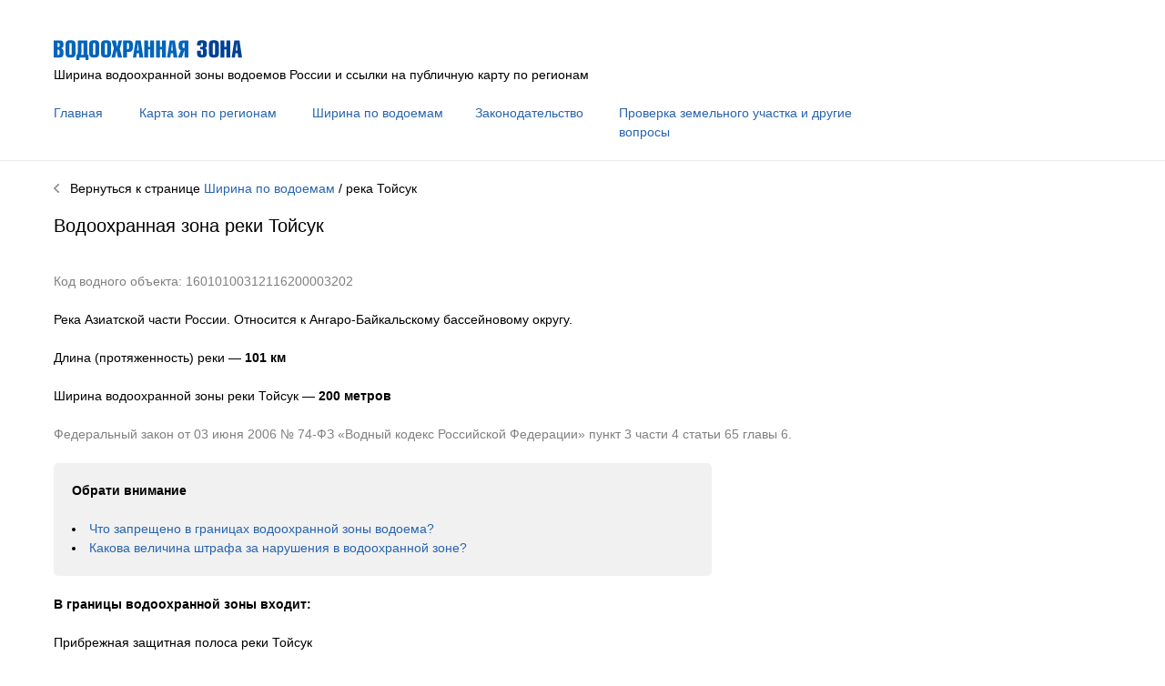

--- FILE ---
content_type: text/html; charset=UTF-8
request_url: https://vodoohrannayazona.ru/vodoemy/16010100312116200003202-tojsuk.php
body_size: 3136
content:

<!DOCTYPE HTML PUBLIC "- //W3C//DTD HTML 4.01 Transitional//EN"
"http://www.w3.org/TR/html4/loose.dtd">
<html>
<head>
<title>Водоохранная зона реки Тойсук (101 км). Ширина и границы водоохранной зоны</title>
<meta name="description" content="Ширина водоохранной зоны, береговой и прибрежной защитной полосы реки Тойсук (101 км)" />
<meta name="viewport" content="width=device-width, initial-scale=1.0">
﻿<meta http-equiv="Content-Type" content="text/html; charset=UTF-8">
<meta name="yandex-verification" content="31abbdc7f18306bd" />
<link rel="apple-touch-icon" sizes="180x180" href="/apple-touch-icon.png">
<link rel="icon" type="image/png" sizes="32x32" href="/favicon-32x32.png">
<link rel="icon" type="image/png" sizes="16x16" href="/favicon-16x16.png">
<link rel="manifest" href="/site.webmanifest">
<link rel="mask-icon" href="/safari-pinned-tab.svg" color="#0066cc">
<meta name="msapplication-TileColor" content="#b91d47">
<meta name="theme-color" content="#ffffff">
<link rel="stylesheet" href="/style.css" />
<!-- Yandex.RTB -->
<script>window.yaContextCb=window.yaContextCb||[]</script>
<script src="https://yandex.ru/ads/system/context.js" async></script>
<!-- Yandex.RTB R-A-566455-21 -->
<script>window.yaContextCb.push(()=>{
  Ya.Context.AdvManager.render({
    type: 'fullscreen',    
    platform: 'touch',
    blockId: 'R-A-566455-21'
  })
})</script>

</head>
<body>

﻿<!-- Yandex.Metrika counter -->
<script type="text/javascript" >
   (function(m,e,t,r,i,k,a){m[i]=m[i]||function(){(m[i].a=m[i].a||[]).push(arguments)};
   m[i].l=1*new Date();k=e.createElement(t),a=e.getElementsByTagName(t)[0],k.async=1,k.src=r,a.parentNode.insertBefore(k,a)})
   (window, document, "script", "https://mc.yandex.ru/metrika/tag.js", "ym");
   ym(56864332, "init", {
        clickmap:true,
        trackLinks:true,
        accurateTrackBounce:true,
        webvisor:true
   });
</script>
<noscript><div><img src="https://mc.yandex.ru/watch/56864332" style="position:absolute; left:-9999px;" alt="" /></div></noscript>
<!-- /Yandex.Metrika counter -->
<!-- HEAD -->

<div class="container-head">

<div id="logo">
﻿<a href="/"><img src="/i/logo.png" width="207" height="22" border="0"></a><br/>Ширина водоохранной зоны водоемов России и ссылки на публичную карту по регионам<br/><br/>
<div class="menu">
<div class="menu1"><a href="/">Главная</a></div>
<div class="menu2"><a href="/po-regionam.php">Карта зон по регионам</a></div>
<div class="menu3"><a href="/vodoemy.php">Ширина по водоемам</a></div>
<div class="menu4"><a href="/zakonodatelstvo.php">Законодательство</a></div>
<div class="menu5"><a href="/faq.php">Проверка земельного участка и другие вопросы</a><br/></div>
</div>



</div>

<div style="clear:both"></div>

</div>

<div><hr size="1"></div>

<!-- MAIN -->

<div class="container-main">

<div id="main">

<a href="/vodoemy.php"><img src="/i/back.png" width="6" height="10" border="0"></a>&nbsp;&nbsp;&nbsp;Вернуться к странице <a href="/vodoemy.php">Ширина по водоемам</a> / река<!--DB3--> Тойсук<!--DB2-->

<h2>Водоохранная зона реки<!--DB4--> Тойсук<!--DB2--></h2>
<!-- ad (Верхний, горизонтальный) -->

<!-- Yandex.RTB R-A-566455-16 -->
<div id="yandex_rtb_R-A-566455-16"></div>
<script>window.yaContextCb.push(()=>{
  Ya.Context.AdvManager.render({
    renderTo: 'yandex_rtb_R-A-566455-16',
    blockId: 'R-A-566455-16'
  })
})</script>

<br/>
<span class="text-gray">Код водного объекта: 16010100312116200003202<!--DB1--></span><br/><br/>

Река Азиатской части России. Относится к Ангаро-Байкальскому бассейновому округу<!--DB5--><!-- бассейновому округу-->. <!-- ?php echo $istok; ?> --> <!-- ?php echo $vpadaet_v; ?> -->

<!--ISTOK--><!-- br/><br/ -->
<!--USTIE--><!-- br/><br/ -->

<br/><br/>

Длина (протяженность) реки&nbsp;&mdash; <strong>101<!--DB6-->&nbsp;км</strong><br/><br/>

Ширина водоохранной зоны реки<!--DB4--> Тойсук<!--DB2-->&nbsp;&mdash; <strong>200&nbsp;метров</strong><br/><br/>
<span class="text-gray">Федеральный закон от 03 июня 2006 № 74-ФЗ «Водный кодекс Российской Федерации» пункт 3 части 4 статьи 65 главы 6.</span><br/>
<br/>

<div id="column1">

<div class="radius-gray">
<strong>Обрати внимание</strong><br/><br/>
<li><a href="/faq/zapreshcheno-v-granicah-vodoohrannoj-zony.php">Что запрещено в границах водоохранной зоны водоема?</a></li>
<li><a href="/faq/shtraf-v-vodoohrannoj-zone.php">Какова величина штрафа за нарушения в водоохранной зоне?</a></li>
</div>
<br/>
<strong>В границы водоохранной зоны входит:</strong><br/><br/>

Прибрежная защитная полоса реки Тойсук<!--DB4--><br/><br/>
<span class="text-gray">Федеральный закон от 03 июня 2006 № 74-ФЗ «Водный кодекс Российской Федерации» пункт 1 части 11 статьи 65 главы 6.</span>
<br/>

<ul>Шириной:<br/><br/>

При обратном или нулевом уклоне берега&nbsp;&mdash; <strong>30&nbsp;метров</strong><br/>
Уклоне берега до 3&#176;&nbsp;&mdash; <strong>40&nbsp;метров</strong><br/>
Уклоне берега 3&#176; и более&nbsp;&mdash; <strong>50&nbsp;метров</strong><br/>
</ul>

Береговая полоса реки &nbsp;&mdash; <strong>20&nbsp;метров</strong><br/><br/>
<span class="text-gray">Федеральный закон от 03 июня 2006 № 74-ФЗ «Водный кодекс Российской Федерации» пункт 1 части 6 статьи 6 главы 1.</span><br/>
<br/>

<!--strong>Впадающие реки</strong><br/><br/ -->

<!--DB7--><!-- br/><br/ -->

<!--strong>Впадающие озера</strong><br/><br/ -->

<!--DB8--><!-- ?php echo $db8; ?><br/><br/ -->

<!--REG--><!-- br/><br/ -->

<div class="radius-gray">
<strong>Вопрос&nbsp;&mdash; ответ</strong><br/><br/>
<li><a href="/faq/kak-proverit-uchastok-na-nalichie-vodoohrannoj-zony-besplatno.php">Как проверить участок на наличие водоохранной зоны бесплатно?</a></li>
<li><a href="/faq/kak-proverit-uchastok-na-nalichie-vodoohrannoj-zony-oficialno.php">Как официально проверить земельный участок на наличие водоохранной зоны с получением онлайн выписки через Госуслуги и бумажной выписки в МФЦ?</a></li>
</div>
<br/>

</div>

<div id="column2"><!-- ad (Средний, вертикальный) -->

<!-- Yandex.RTB R-A-566455-19 -->
<div id="yandex_rtb_R-A-566455-19"></div>
<script>window.yaContextCb.push(()=>{
  Ya.Context.AdvManager.render({
    renderTo: 'yandex_rtb_R-A-566455-19',
    blockId: 'R-A-566455-19'
  })
})</script>


<br/></div>

<div style="clear:both"></div>

<!-- ad (Нижний, горизонтальный) -->

<!-- Yandex.RTB R-A-566455-18 -->
<div id="yandex_rtb_R-A-566455-18"></div>
<script>window.yaContextCb.push(()=>{
  Ya.Context.AdvManager.render({
    renderTo: 'yandex_rtb_R-A-566455-18',
    blockId: 'R-A-566455-18'
  })
})</script>

<br/>
<a href="/vodoemy.php"><img src="/i/back.png" width="6" height="10" border="0"></a>&nbsp;&nbsp;&nbsp;Вернуться к странице <a href="/vodoemy.php">Ширина по водоемам</a> / река<!--DB3--> Тойсук<!--DB2--><br/><br/>

</div>

</div>

<div><hr size="1"></div>

<!-- FOOTER -->

<div class="container-footer">

<div id="footer">
<div class="footer-copyright">&#169; Водоохранная зона</div>
<div class="footer-email">&nbsp;<br><br></div>
</div>

</div>

</body>
</html>

--- FILE ---
content_type: text/css
request_url: https://vodoohrannayazona.ru/style.css
body_size: 6462
content:
html,body{margin:0;padding:0;}
body{font-family: Arial; font-size: 14px; line-height: 1.5;}

/* Tahoma, Arial, sans-serif */

a {text-decoration: none; color:#2764af;} 
a:hover {color: #CC0000;}

h2 {font-size: 15pt !important;font-weight: normal; line-height: 1.3;}
/* h3 {font-size: 14pt !important;font-weight: normal;}*/

input#voinput {padding-left: 10px; outline: none; height:22px; line-height:40px; border:0; border-right:0; float:left; font-size: 14px; width: calc( 100% - 62px );}
input#searchbutton {text-indent:-9999px; line-height:0; border:0; background:url(i/poisk.png); height:42px; width:42px; cursor:pointer; float:left;}

/* Отключение округления элементов ввода в iphone */

input[type="text"], input[type="submit"] {-webkit-appearance:none; -webkit-border-radius:0; border-radius:0;}

hr {border: none; color: #ebebeb; background-color: #ebebeb; height: 1px; margin: 20px 0 20px 0;}

.text-gray {font-size: 14px; color:#7f8081; line-height: 1.5;}

.radius-service {background: #e5eaf1; padding: 0px 20px 20px 20px; margin: 20px 0 20px 0; border-radius: 5px; height: 62px;}
.radius-yellow {font-weight: bold;/*background: #FFDD55; padding: 6px;border-radius: 5px;*/}
.radius-gray {background: #f1f1f1; padding: 20px;border-radius: 5px;}

.menu {margin: 0;}
.menu1 {float: left; width: 9%;}
.menu2 {float: left; width: 18%;}
.menu3 {float: left; width: 17%;}
.menu4 {float: left; width: 15%;}
.menu5 {float: left; width: 30%;}
.menu-space {float: left; width: 11%;}

.column-1, .column-2, .column-3, .column-4 {float: left; width: 25%;}

.footer-copyright {float: left; width: 17%;}
.footer-email {float: left; width: 83%;}

/* HEAD */

.container-head{max-width: 1170px;}

#logo {margin:0; padding: 2% 5% 0 5%; }

@media screen and (max-width: 800px) {.menu, .menu1, .menu2, .menu3, .menu4, .menu5, .menu-space, .column-1, .column-2, .column-3, .column-4, .column-space, .footer-copyright, .footer-email {width: 100%;}}

/* MAIN */

.container-main{max-width: 1170px;}

#main {margin:0; padding: 0 5% 0 5%;}

@media screen and (max-width: 800px) {#column2 {visibility: hidden; display: none;}}

#column1 {float: left; margin:0; padding: 0 0 0 0; max-width: 723px;}
#column2 {float: left; margin:0; padding: 0 0 0 30px; width: 300px;}

#map {border: #CCCCCC solid 1px;}

/* FOOTER */

.container-footer{max-width: 1170px;}

#footer {margin:0; padding: 0 5% 0% 5%;}














/*


.leaflet-control-geocoder.leaflet-control-geocoder-expanded.leaflet-control {
	position: absolute;
    width: 272px;
    left: 389px;
}

.text_10_gray {font-size: 13px; line-height: 1.5; color:#878787;}
.text_11_gray {font-size: 14px; line-height: 1.5; color:#878787;}
.text_11_white {font-size: 14px; line-height: 1.5; color:#fff;}

.column_1 {position: relative;float:left; left: 0px; width:200px;}
.column_2 {position: relative;float:left; left: 150px;width:200px;}

#adv {text-align: left;}


.container_column {
  width: 100%;
  display: flex;
  flex-flow: row nowrap;
}

.container_column_first {
  background: red;
  width:60%;
  flex-grow: 4;
}

.container_column_second {
  background: green;
  flex-grow: 6;
  
}




/* DEL 

#content {margin:0; padding-left: 62px; width: 1086px;}

#breadcrumbs {margin:0; padding-left: 62px; font-size: 14px; line-height: 1.5; color:#878787;width: 1024px;}



/* Menu 

#menu {padding-left: 62px; height:40px; border-bottom: #ebebeb solid 1px;}

#menu-home {padding-left: 62px; height:40px;}

.submenu-home {position: relative;float:left; left: 0px;}
.submenu_region {position: relative;float:left; left: 40px;}
.submenu_river {position: relative;float:left; left: 80px;}
.submenu_law {position: relative;float:left; left: 120px;}
.submenu_faq {position: relative;float:left; left: 160px;}
.submenu_egrn {position: relative;float:left; left: 160px;}
.submenu_vk_text{position: relative;float:left; left: 120px;}
.submenu_vk_img{position: relative;float:left; left: 130px;}

/* Menu: end 



#info {margin:0; padding-left: 62px;width: 1024px;}








.radius-service555 {background: #f1f2f5; padding: 35px; border-radius: 5px; height: 65px;}



#service2 {
	padding-top: 25px;
	padding-left: 62px;
	background: url(i/bg.jpg) no-repeat;
		
    background-position: 50% 50%;
    background-size: cover;	
	/* background: #f1f1f1; 
	border-bottom: #ebebeb solid 1px;
	height: 195px;
}

/* Search 

#search_block {
  height: 25px;
  border-top: #ebebeb solid 1px;
}

#search {
  width: 640px;
  height: 65px;
}

#search input {
  float: left;
  border: none;
}

#search .input {
  width: 577px;
  height: 44px;
  padding: 0 48px 1px 15px;
  background: #EEE url(i/search.png) no-repeat;
  color: #000;
  font-size: 14px;
  outline: none;
}

#search .input[type="text"]::-webkit-input-placeholder {
    color: #CCCCCC;
   } 
#search .input[type="text"]::-moz-placeholder {
    color: #CCCCCC;
   }
   
@-moz-document url-prefix() {
  #search .input {
    height: 45px;
    padding-bottom: 2px;
  }
}

#search .submit {
  width: 48px;
  height: 45px;
  cursor: pointer;
  margin-left: -48px;
  background: url(i/dontexist.png); 
}

/* Search: end 

#notification {
  width: 1024px;
  height: 60px;
  padding-left: 62px;
}

/* Source 

#source {padding-left: 62px; width: 1124px;}

.col_img {position: relative;float:left; left: 0px; height:70px;}
.col_text{position: relative;float:left; left: 20px; height:70px; width: 900px;}

*/

/* Source: end

#map_block {
	padding-left: 62px;
}



#map {
	width: 800px;
	height: 527px;
	border: #CCCCCC solid 1px;
}

#mapid {
    height: 100%;
    margin: 0;
	font-size: 13px;line-height: 1.5;
}

 */




/* #footer {padding-left: 62px; height:60px; border-top: #ebebeb solid 1px;width: 1024px;}

.footer_copy {position: relative;float:left; left: 0px;color:#000;}
.footer_email {position: relative;float:left; left: 40px;}

/* Law: end */

/*



#region {padding-left: 62px;}

.region_column_1{position: relative; float:left; padding-right: 40px; width: 234px;}
.region_column_2{position: relative; float:left; width: 234px; }
.region_column_3{position: relative; float:left; padding-left: 40px; width: 234px;}
.region_column_4{position: relative; float:left; padding-left: 40px; width: 234px;}

#law {padding-left: 62px; height:300px; border-top: #ebebeb solid 1px;width: 1024px;}

.law_col_img {position: relative;float:left; left: 0px; height:77px;}
.law_col_text{position: relative;float:left; left: 20px; height:77px; width: 900px;}


*/